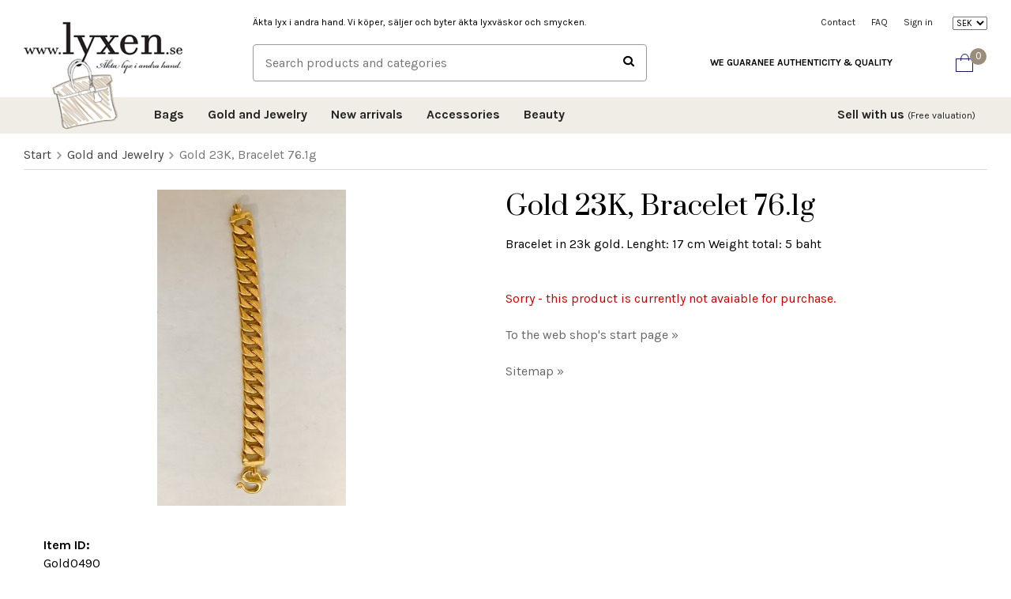

--- FILE ---
content_type: text/html; charset=UTF-8
request_url: https://lyxen.se/en/gold-and-jewelry/gold-23k-bracelet-761g/
body_size: 12415
content:
<!doctype html><html lang="en" class=""><head><meta charset="utf-8"><title>Gold 23K, Bracelet 76.1g - Lyxen.se</title><meta name="description" content="Bracelet in 23k gold.
Lenght: 17 cm
Weight total: 5 baht"><meta name="keywords" content=""><meta name="robots" content="index, follow"><meta name="viewport" content="width=device-width, initial-scale=1"><!-- WIKINGGRUPPEN 9.3.0 --><link rel="shortcut icon" href="/favicon.png"><style>body{margin:0}*,*:before,*:after{-moz-box-sizing:border-box;-webkit-box-sizing:border-box;box-sizing:border-box}.wgr-icon{visibility:hidden}html{font-family:sans-serif;font-size:16px;line-height:1.45;color:#000;-webkit-font-smoothing:antialiased}body{background-color:#fff}h1,h2,h3,h4,h5,h6{margin-top:0;margin-bottom:10px;font-weight:400}h3,h4{font-weight:600}h5,h6{text-transform:uppercase}h1{font-size:34px;line-height:1.25}h2{font-size:30px}h3{font-size:24px}h4{font-size:20px}h5{font-size:16px}h6{font-size:13px}p{margin:0 0 10px}b,strong,th{font-weight:600}th,td{text-align:left}img{max-width:100%;height:auto;vertical-align:middle}a{color:#666;text-decoration:none}a:hover{text-decoration:underline}input,textarea{padding:8px 10px;border:1px solid #c2c2c2;border-radius:2px;color:#222;line-height:1.25;background-clip:padding-box}input:focus,textarea:focus{border-color:#b2b2b2;outline:none}select{padding:2px 3px;font-size:11px}input[type="checkbox"],input[type="radio"]{width:auto;height:auto;margin:0;padding:0;border:none;line-height:normal;cursor:pointer}input[type="radio"],input[type="checkbox"]{display:none;display:inline-block\9}input[type="radio"]+label,input[type="checkbox"]+label{cursor:pointer}input[type="radio"]+label:before,input[type="checkbox"]+label:before{display:inline-block;display:none\9;width:12px;height:12px;margin-right:4px;margin-top:5px;border:1px solid #a9a9a9;border-radius:2px;background:#f9f9f9;background:linear-gradient(#f9f9f9,#e9e9e9);vertical-align:top;content:''}input[type="radio"]+label:before{border-radius:50%}input[type="radio"]:checked+label:before{background:#f9f9f9 url(//wgrremote.se/img/mixed/checkbox-radio-2.png) center no-repeat;background-size:6px}input[type="checkbox"]:checked+label:before{background:#f9f9f9 url(//wgrremote.se/img/mixed/checkbox-box-2.png) center no-repeat;background-size:8px}input[type="radio"]:disabled+label:before,input[type="checkbox"]:disabled+label:before{background:#bbb;cursor:default}hr{display:block;height:1px;margin:15px 0;padding:0;border:0;border-top:1px solid #cfcfcf}.grid{margin-left:-20px}.grid:before,.grid:after{content:"";display:table}.grid:after{clear:both}.grid-item{display:inline-block;padding-left:20px;margin-bottom:20px;vertical-align:top}.grid--middle .grid-item{vertical-align:middle}.grid-item-1-1{width:100%}.grid-item-1-2{width:50%}.grid-item-1-3{width:33.33%}.grid-item-2-3{width:66.66%}.grid-item-1-4{width:25%}.grid-item-1-6{width:16.66%}.l-holder{position:relative;max-width:1220px;margin:15px auto}.view-home .l-holder{position:relative;max-width:none;margin:0 auto}.l-constrained{position:relative;max-width:1220px;margin-left:auto;margin-right:auto}.l-header{position:relative;padding:20px 0;background:#fff}.l-header-logo{float:left;width:210px;height:80px;padding:7px 0}.l-header-top,.l-header-bottom{float:right;width:calc(100% - 210px);padding-left:80px}.l-header-top{margin-bottom:18px}.l-header-top__editable{float:left;overflow:hidden;font-size:12px}.l-header-top__editable>p{margin-bottom:0}.l-header-bottom__search{overflow:hidden}.l-header-bottom__editable{float:right;height:15px;margin:16px 0 16px 80px;overflow:hidden;font-size:12px;line-height:1.2}.l-menubar{min-height:46px;background-color:#f0ece6}.is-menubar-sticky{position:fixed;top:0;left:0;right:0;width:100%;z-index:10;margin-left:auto;margin-right:auto}.l-main{overflow:hidden;margin-bottom:15px}.view-home .l-main{margin-bottom:0}.l-inner{margin-left:25px;margin-right:25px}.view-home .l-inner{margin:0}.l-sidebar,.l-sidebar-primary{width:180px}.l-sidebar-primary{margin-right:15px;float:left}.l-sidebar{margin-left:15px;float:right}.l-product{overflow:hidden}.l-product-col-1,.l-product-col-3{width:45%;float:left}.l-product-col-2{float:right;width:50%}.l-product-col-3{clear:left}.media{margin-bottom:15px}.media,.media-body{overflow:hidden}.media-img{margin-right:15px;float:left}.media-img img{display:block}.table{width:100%;border-collapse:collapse;border-spacing:0}.table td,.table th{padding:0}.default-table{width:100%}.default-table>thead>tr{border-bottom:1px solid #e2e2e2}.default-table>thead th{padding:8px}.default-table>tbody td{padding:8px}.label-wrapper{padding-left:20px}.label-wrapper>label{position:relative}.label-wrapper>label:before{position:absolute;margin-left:-20px}.nav,.nav-block,.nav-float{margin:0;padding-left:0;list-style-type:none}.nav>li,.nav>li>a{display:inline-block}.nav-float>li{float:left}.nav-block>li>a{display:block}.nav-tick li{margin-right:10px}.nav-tick{margin-bottom:10px}.block-list{margin:0;padding-left:0;list-style-type:none}.list-info dd{margin:0 0 15px}.neutral-btn{padding:0;border-style:none;background-color:transparent;outline:none;-webkit-appearance:none;-moz-appearance:none;appearance:none;-webkit-user-select:none;-moz-user-select:none;-ms-user-select:none;user-select:none}.breadcrumbs{padding-bottom:7px;margin-bottom:25px;border-bottom:1px solid #dcdcdc}.breadcrumbs>li{color:#777}.breadcrumbs a{color:#444}.breadcrumbs .wgr-icon{margin-left:2px;margin-right:2px;color:#999}.sort-section{margin-bottom:15px}.sort-section>li{margin-right:10px}.startpage-bar,.highlight-bar{margin-bottom:20px;color:#000;font-size:30px;text-align:center}.highlight-bar{font-size:20px;text-transform:none}.startpage-bar__subtitle,.highlight-bar__subtitle{display:block;font-size:13px;font-weight:400;text-transform:uppercase}.input-highlight{border:1px solid #dcdcdc;border-radius:4px;background-color:#fff;background-image:linear-gradient(to top,#fff 90%,#eee)}.input-highlight:focus{border-color:#dcdcdc}.site-logo{position:relative;z-index:5;display:inline-block;max-width:100%}.vat-selector{display:inline-block;margin-left:20px}.vat-selector label{margin-left:4px}.styled-select{position:relative;display:inline-block}.styled-select__title{cursor:pointer;padding:4px 5px}.styled-select__title::after{content:"\f078";font-size:10px;margin-left:10px;visibility:hidden}.styled-select__dropdown{position:absolute;top:100%;left:0;z-index:10;min-width:100%;padding:10px;margin:0;border:1px solid #e7e7e7;background:#fff;font-size:13px;text-align:left;display:none;white-space:nowrap}.styled-select__dropdown--right{right:0;left:auto}.styled-select__dropdown>li{display:block}.styled-select__dropdown input[type="radio"]+label:before{width:12px;height:12px;margin-right:4px;margin-top:2px;background-size:6px}.header-nav{float:right;font-size:12px}.header-nav>li>a{display:block;padding:0 10px;color:#222;line-height:15px;white-space:nowrap}.header-nav>li>a:hover{text-decoration:none;opacity:.8}.site-nav{position:relative;z-index:10;float:left;margin-left:150px}.site-nav--right{float:right;margin-left:0}.is-menubar-sticky .site-nav{margin-left:0;transition:all ease-out .2s}.site-nav>li>a{display:block;padding:0 15px;color:#222;font-weight:600;line-height:44px;white-space:nowrap}.site-nav>li>a:hover{text-decoration:none;opacity:.8}.site-nav>li>a>span{font-size:12px;font-weight:400}.site-nav__home .wgr-icon{position:relative;top:-2px;font-size:16px;vertical-align:middle}.site-nav__arrow{display:none}.lang-changer{margin-left:15px}.lang-changer select{vertical-align:middle}.lang-changer__flag{margin-left:5px}.site-search{border:1px solid #999;border-radius:4px;overflow:hidden}.site-search>.input-table__item{position:relative}.site-search__input,.site-search__btn{height:45px;padding-left:15px;vertical-align:top}.site-search__btn:focus{opacity:.6}.site-search__input{overflow:hidden;border-style:none;background-color:transparent;outline:none;text-overflow:ellipsis;white-space:nowrap;-webkit-appearance:none;-moz-appearance:none;appearance:none}.site-search__input::-ms-clear{display:none}.site-search__btn{padding-right:15px;font-size:15px}.module{margin-bottom:15px}.module__heading{margin:0;padding:7px 10px;border-radius:4px 4px 0 0;background-color:#92b264;background-image:linear-gradient(to bottom,#a1bd7b,#7fa944);font-weight:600;color:#fff;text-shadow:1px 1px 1px rgba(0,0,0,.2)}.module__body{padding:10px;border:1px solid #dcdcdc;border-top-style:none;background:#fff}.listmenu{margin:0;padding-left:10px;list-style-type:none}.listmenu a{position:relative;display:block;color:#222}.listmenu .selected{font-weight:600}.listmenu-0{padding-left:0}.listmenu-0:last-child{margin-bottom:-1px}.listmenu-0>li>a{padding-top:6px;padding-bottom:6px;padding-left:10px;padding-right:17px;border-bottom:solid 1px #dcdcdc;background-color:#fff;background-image:linear-gradient(to bottom,#fff,#f8f8f8)}.listmenu-1{padding-top:4px;padding-bottom:4px;padding-left:15px;border-bottom:solid 1px #dcdcdc;background:#fff}.listmenu-1>li>a{padding-top:4px;padding-bottom:4px}li .listmenu{display:none}.is-listmenu-opened>.listmenu{display:block}.menu-node{position:absolute;top:0;right:0;bottom:0;margin:auto;width:15px;height:12px;font-size:12px;color:#9a8d7a}.btn{position:relative;display:inline-block;padding:6px 20px;border:none;border-radius:2px;background-color:#e4e0db;color:#666;font-size:12px;line-height:1.25;text-transform:uppercase;cursor:pointer;outline-style:none;-webkit-user-select:none;-moz-user-select:none;-ms-user-select:none;user-select:none;-webkit-tap-highlight-color:rgba(0,0,0,0)}.btn:hover,.btn:focus{text-decoration:none;opacity:.9}.btn:active{box-shadow:inset 0 3px 5px rgba(0,0,0,.125)}.btn--large{padding:15px 30px;font-size:14px}.btn--primary{background-color:#9a8d7a;color:#fff}.price{font-weight:600;color:#000}.price-discount{color:#c00}.price-original{font-size:10px;text-decoration:line-through}.price-klarna{font-size:11px}.grid-gallery,.list-gallery,.row-gallery{margin:0;padding-left:0;list-style-type:none}.grid-gallery{margin-left:-2%}.grid-gallery>li{display:inline-block;*display:inline;width:23%;margin-left:2%;margin-bottom:2%;padding:8px;background:#fff;text-align:center;vertical-align:top;cursor:pointer;zoom:1}.view-home .grid-gallery>li{width:23%}.view-checkout .grid-gallery>li{width:18%}.l-autocomplete .grid-gallery>li,.view-search .grid-gallery>li{width:31.33%}.list-gallery>li{margin-bottom:15px}.list-gallery>li:last-child{margin-bottom:0}.row-gallery>li{margin-bottom:15px;border:1px solid #e9e9e9;cursor:pointer}.product-item{position:relative}.product-item__img{height:260px;margin-bottom:15px;line-height:260px;text-align:center}.product-item__img img{max-height:100%}.product-item__producer{height:13px;overflow:hidden;margin-bottom:0;font-size:12px;font-weight:400;text-transform:uppercase;line-height:1}.product-item__heading{height:40px;overflow:hidden;margin-bottom:7px;font-size:16px;font-weight:400;line-height:1.3}.product-item .price{font-size:16px}.product-item__buttons{margin-top:7px}.product-item-row{overflow:hidden;padding:15px}.product-item-row__img{float:left;width:80px;margin-right:15px;text-align:center}.product-item-row__img img{max-height:80px}.product-item-row__footer{float:right;text-align:right;margin-left:15px}.product-item-row__body{overflow:hidden}.product-item-row__price{margin-bottom:10px}.dropdown{display:none}.topcart{position:relative;z-index:2;display:inline-block;height:45px;margin-left:80px;float:right;font-size:13px;line-height:45px}.is-menubar-sticky .topcart{margin-left:20px}.topcart__body{display:inline-block;margin-right:5px;cursor:pointer}.topcart__count{position:absolute;top:5px;left:18px;display:block;width:21px;height:21px;border-radius:50%;background:#9a8d7a;color:#fff;font-size:13px;line-height:20px;text-align:center}.topcart__subtotal{font-weight:600}.topcart__cart-icon{margin-right:13px}.topcart__alt-cart-icon{display:none}.topcart__alt-arrow,.topcart__arrow{display:none}.topcart__btn{margin-left:5px}.popcart{display:none}.product-title{margin-bottom:15px}.product-carousel{margin-bottom:15px;overflow:hidden;position:relative}.product-carousel,.product-carousel__item{max-height:400px}.product-carousel__item{text-align:center;position:relative}.product-carousel__link{display:block;height:0;width:100%;cursor:pointer;cursor:-webkit-zoom-in;cursor:-moz-zoom-in;cursor:zoom-in}.product-carousel__img{position:absolute;top:0;left:0;right:0;bottom:0;margin:auto;max-height:100%;width:auto;object-fit:contain}.product-thumbs{margin-bottom:15px;font-size:0}.product-thumbs img{max-height:50px;margin-top:5px;margin-right:5px;cursor:pointer}.product-option-spacing{padding-right:10px;padding-bottom:7px}.product-cart-button-wrapper{margin-bottom:15px}.product-cart-button-wrapper .btn--primary{padding:11px 30px;font-size:16px}.product-cart-button-wrapper .btn--primary:active{box-shadow:inset 0 5px 8px rgba(0,0,0,.125)}.product-quantity{width:40px;padding-top:10px;padding-bottom:10px;margin-right:8px;border-radius:3px;font-weight:600;text-align:center}.product-custom-fields{margin-left:5px;margin-top:10px}.product-price-field{margin-bottom:15px}.product-price-field .price{font-size:21px}.product-stock{margin-bottom:10px}.product-stock-item{display:none}.active-product-stock-item{display:block}.product-stock-item__text{vertical-align:middle}.product-stock-item .wgr-icon{vertical-align:middle;font-size:16px}.in-stock .wgr-icon{color:#3eac0d}.on-order .wgr-icon{color:#eba709}.soon-out-of-stock .wgr-icon{color:#114b85}.out-of-stock>.wgr-icon{color:#d4463d}.product-part-payment-klarna,.product-part-payment-hbank{margin-bottom:10px}.news-item .media-img{width:200px;min-height:1px}.news-item__img,.news-item__body{margin-bottom:20px}.news-item__date{font-size:12px;color:#999}.rss-logo .wgr-icon{font-size:14px;vertical-align:middle}.rss-logo a{color:#333}.rss-logo a:hover{color:#db6b27;text-decoration:none}.spinner-container{position:relative;z-index:9;color:#222}.spinner-container--small{height:25px}.spinner-container--large{height:100px}.spinner-container--pno{position:absolute;top:50%;right:14px}.spinner-container--kco{height:300px;color:#0070ba}.video-wrapper{position:relative;padding-bottom:56.25%;padding-top:25px;height:0;margin-bottom:20px}.video-wrapper iframe{position:absolute;top:0;left:0;width:100%;height:100%}.input-form input,.input-form textarea{width:100%}.input-form__row{margin-bottom:8px}.input-form label{display:inline-block;margin-bottom:2px}.max-width-form{max-width:300px}.max-width-form-x2{max-width:400px}.input-group{position:relative;overflow:hidden;vertical-align:middle}.input-group .input-group__item{position:relative;float:left;width:50%}.input-group .input-group__item:first-child{width:48%;margin-right:2%}.input-group-1-4 .input-group__item{width:70%}.input-group-1-4>.input-group__item:first-child{width:28%}.input-table{display:table}.input-table__item{display:table-cell;white-space:nowrap}.input-table--middle .input-table__item{vertical-align:middle}.flexslider{height:0;overflow:hidden}.flex__item{position:relative;display:none;-webkit-backface-visibility:hidden}.flex__item:first-child{display:block}.flexslider .is-flex-lazyload{visibility:hidden}.is-flex-loading .flex-arrow{visibility:hidden}.is-flex-touch .flex-arrows{display:none}.is-flex-loading .flex-nav{visibility:hidden;opacity:0}.flex-nav{margin-top:15px;margin-bottom:10px;opacity:1;visibility:visible}.flex-nav--paging{text-align:center}.flex-nav--paging li{display:inline-block;margin:0 4px}.flex-nav--paging a{display:block;width:9px;height:9px;background:#666;background:rgba(0,0,0,.2);border-radius:100%;cursor:pointer;text-indent:-9999px;-webkit-tap-highlight-color:rgba(0,0,0,0)}.flex-nav--paging .flex-active a{background:#000;background:rgba(0,0,0,.5);cursor:default}.flex-nav--thumbs{overflow:hidden}.flex-nav--thumbs li{width:9%;float:left}.flex-nav--thumbs img{opacity:.7;cursor:pointer}.flex-nav--thumbs img:hover,.flex-nav--thumbs .flex-active img{opacity:1}.flex-nav--thumbs .flex-active{cursor:default}.flex-caption-wrapper{position:absolute;top:0;right:0;bottom:0;left:0;z-index:8;width:1220px;margin:auto}.flex-caption-wrapper::before{content:'';display:inline-block;vertical-align:middle;height:100%;width:0}.flex-caption{display:inline-block;vertical-align:middle;width:100%;overflow:hidden;color:#fff}.flex-caption h2{font-size:46px;line-height:1.2;margin-bottom:3px}.flex-caption p{padding:0 0 5px;margin:0;font-size:24px}.flex-caption p a{color:#b3a899;text-decoration:underline}.is-hidden{display:none!important}.is-lazyload,.is-lazyloading{visibility:hidden;opacity:0}.is-lazyloaded{visibility:visible;opacity:1;transition:opacity .3s}.clearfix:before,.clearfix:after{content:"";display:table}.clearfix:after{clear:both}.clearfix{*zoom:1}.clear{clear:both}.flush{margin:0!important}.wipe{padding:0!important}.right{float:right!important}.left{float:left!important}.float-none{float:none!important}.text-left{text-align:left!important}.text-center{text-align:center!important}.text-right{text-align:right!important}.align-top{vertical-align:top!important}.align-middle{vertical-align:middle!important}.align-bottom{vertical-align:bottom!important}.go:after{content:"\00A0" "\00BB"!important}.stretched{width:100%!important}.center-block{display:block;margin-left:auto;margin-right:auto}.muted{color:#999}.brand{color:#9a8d7a}.l-mobile-header,.l-mobile-nav,.sort-select,.checkout-cart-row-small,.l-autocomplete-mobile-form,.is-mobile-cart-modal{display:none}@media all and (max-width:768px){.grid-item-1-4{width:50%}.grid-item-1-6{width:31.33%}}@media all and (max-width:480px){.grid{margin-left:0}.grid-item{padding-left:0}.grid-item-1-2,.grid-item-1-3,.grid-item-2-3,.grid-item-1-4{width:100%}.grid-item-1-6{width:50%}}@media all and (max-width:1250px){.l-holder,.l-constrained,.l-autocomplete{margin-left:15px;margin-right:15px;width:auto}}@media all and (max-width:1100px){.l-header-top,.l-header-bottom{padding-left:60px}.l-header-bottom__editable,.topcart{margin-left:60px}}@media all and (max-width:960px){.l-sidebar{display:none}.l-header-top,.l-header-bottom{padding-left:40px}.l-header-bottom__editable,.topcart{margin-left:40px}}@media all and (max-width:768px){body:not(.view-checkout){background:#fff}.l-inner,.view-home .l-inner,.view-checkout .l-inner{margin-left:0;margin-right:0}.l-menubar-wrapper,.l-menubar{display:none}.l-menubar,.l-footer{margin-left:0;margin-right:0}.l-sidebar-primary{display:none}.l-content,.view-checkout .l-content{margin-top:15px;margin-left:15px;margin-right:15px}.view-home .l-content{margin:0}.l-holder,.view-home .l-holder{margin:0;margin-top:65px;background:#fff;box-shadow:none;border-radius:0}.l-mobile-header,.l-autocomplete-mobile-form{height:65px}.l-mobile-header{position:fixed;top:0;left:0;z-index:1000;display:block;width:100%;background:#fff;border-bottom:1px solid #e9e9e9}.view-checkout .l-mobile-header,.l-mobile-header.zoomed{position:absolute}.l-header,.l-mobile-nav{display:none}}@media screen and (orientation:landscape){.l-mobile-header{position:absolute}}@media all and (max-width:480px){.l-holder,.view-home .l-holder{margin-top:50px}.l-mobile-header,.l-autocomplete-mobile-form{height:50px}.l-mobile-nav{top:50px}}@media all and (max-width:600px){.l-product-col-1,.l-product-col-2,.l-product-col-3{width:auto;padding-right:0;float:none}}@media all and (max-width:960px){.header-nav>li>a{padding:0 6px}.site-nav{margin-left:130px}.site-nav--right{margin-left:0}.site-nav>li>a{padding:0 8px;font-size:14px}.is-menubar-sticky .topcart__btn{margin-left:4px;padding-left:8px;padding-right:8px}}@media all and (max-width:768px){.btn:hover,.btn:focus{opacity:1}.mini-site-logo,.mini-site-logo img{position:absolute;top:0;bottom:0}.mini-site-logo{left:95px;right:95px;margin:auto}.mini-site-logo a{-webkit-tap-highlight-color:rgba(0,0,0,0)}.mini-site-logo img{left:0;right:0;bottom:-30px;max-width:155px;max-height:calc(100% + 10px);margin:auto}.mini-site-logo img:hover,.mini-site-logo img:active{opacity:.8}.is-mobile-cart-modal{position:fixed;top:auto;bottom:0;left:0;right:0;z-index:100;display:none;padding:20px;background-color:#FFF;box-shadow:0 0 10px rgba(0,0,0,.2);-webkit-transform:translate3d(0,100%,0);transform:translate3d(0,100%,0);transition-property:visibility,-webkit-transform;transition-property:visibility,transform;transition-duration:0.2s;transition-delay:0.1s}.is-mobile-cart-modal.is-active{will-change:transform;display:block}.is-mobile-cart-modal.is-opend{-webkit-transform:translate3d(0,0,0);transform:translate3d(0,0,0)}.is-mobile-cart-modal .btn{display:block;padding:10px;margin-top:10px;margin-bottom:10px;float:left;width:47%;text-align:center}.is-mobile-cart-modal .icon-check{margin-right:4px;width:20px;height:20px;display:inline-block;background:#9a8d7a;border-radius:50%;line-height:20px;color:#fff;font-size:12px;text-align:center;vertical-align:middle}.is-mobile-cart-modal .btn:last-child{float:right}.product-item,.category-item{-webkit-tap-highlight-color:rgba(0,0,0,0)}.product-item__img img,.category-item__img img{transition:opacity 0.2s}.product-item__img img:hover,.product-item__img img:active,.category-item__img img:hover,.category-item__img img:active{opacity:.8}}@media all and (max-width:480px){.mini-site-logo img{bottom:-20px;max-width:135px}}@media all and (max-width:1100px){.view-home .grid-gallery>li{width:31.33%}}@media all and (max-width:960px){.grid-gallery>li,.view-checkout .grid-gallery>li{width:31.33%}}@media all and (max-width:480px){.grid-gallery>li,.view-home .grid-gallery>li,.view-checkout .grid-gallery>li,.view-search .grid-gallery>li,.l-autocomplete .grid-gallery>li{width:48%}}@media all and (max-width:480px){.product-carousel,.product-carousel__item{max-height:250px}.product-cart-button-wrapper .btn--primary{display:block;text-align:center;width:100%}}@media all and (max-width:1440px){.flex-caption h2{font-size:36px}.flex-caption p{font-size:20px}.flex-caption-right{width:40%}}@media all and (max-width:1250px){.flex-caption-wrapper{width:auto;margin-right:15px;margin-left:15px}}@media all and (max-width:1024px){.startpage-carousel .flex-caption{width:100%;padding:30px;text-align:center}.flex-caption h2{font-size:20px}.flex-caption p{font-size:14px}}@media all and (max-width:600px){.flex-caption h2{margin-bottom:0}.flex-caption p{display:none}}@media all and (max-width:480px){.flex-caption{padding-top:20px!important}}@media all and (max-width:960px){.hide-for-xlarge{display:none!important}}@media all and (max-width:768px){.hide-for-large{display:none!important}}@media all and (max-width:480px){.hide-for-medium{display:none!important}}@media all and (max-width:320px){.hide-for-small{display:none!important}}@media all and (min-width:769px){.hide-on-desktop{display:none}}@media all and (max-width:768px){.hide-on-touch{display:none}}</style><link rel="preload" href="/frontend/view_desktop/css/compiled/compiled909.css" as="style" onload="this.rel='stylesheet'"><noscript><link rel="stylesheet" href="/frontend/view_desktop/css/compiled/compiled909.css"></noscript><script>/*! loadCSS: load a CSS file asynchronously. [c]2016 @scottjehl, Filament Group, Inc. Licensed MIT */
!function(a){"use strict";var b=function(b,c,d){function j(a){return e.body?a():void setTimeout(function(){j(a)})}function l(){f.addEventListener&&f.removeEventListener("load",l),f.media=d||"all"}var g,e=a.document,f=e.createElement("link");if(c)g=c;else{var h=(e.body||e.getElementsByTagName("head")[0]).childNodes;g=h[h.length-1]}var i=e.styleSheets;f.rel="stylesheet",f.href=b,f.media="only x",j(function(){g.parentNode.insertBefore(f,c?g:g.nextSibling)});var k=function(a){for(var b=f.href,c=i.length;c--;)if(i[c].href===b)return a();setTimeout(function(){k(a)})};return f.addEventListener&&f.addEventListener("load",l),f.onloadcssdefined=k,k(l),f};"undefined"!=typeof exports?exports.loadCSS=b:a.loadCSS=b}("undefined"!=typeof global?global:this);
function onloadCSS(a,b){function d(){!c&&b&&(c=!0,b.call(a))}var c;a.addEventListener&&a.addEventListener("load",d),a.attachEvent&&a.attachEvent("onload",d),"isApplicationInstalled"in navigator&&"onloadcssdefined"in a&&a.onloadcssdefined(d)}!function(a){if(a.loadCSS){var b=loadCSS.relpreload={};if(b.support=function(){try{return a.document.createElement("link").relList.supports("preload")}catch(a){return!1}},b.poly=function(){for(var b=a.document.getElementsByTagName("link"),c=0;c<b.length;c++){var d=b[c];"preload"===d.rel&&"style"===d.getAttribute("as")&&(a.loadCSS(d.href,d),d.rel=null)}},!b.support()){b.poly();var c=a.setInterval(b.poly,300);a.addEventListener&&a.addEventListener("load",function(){a.clearInterval(c)}),a.attachEvent&&a.attachEvent("onload",function(){a.clearInterval(c)})}}}(this);</script><link rel="canonical" href="https://lyxen.se/en/gold-and-jewelry/gold-23k-bracelet-761g/"><script>(function(i,s,o,g,r,a,m){i['GoogleAnalyticsObject']=r;i[r]=i[r]||function(){
(i[r].q=i[r].q||[]).push(arguments)},i[r].l=1*new Date();a=s.createElement(o),
m=s.getElementsByTagName(o)[0];a.async=1;a.src=g;m.parentNode.insertBefore(a,m)
})(window,document,'script','//www.google-analytics.com/analytics.js','ga');
ga('create', 'UA-109653880-1', 'auto'); ga('require', 'ec'); ga('set', '&cu', 'SEK');ga('ec:addProduct', {"name":"Gold 23K, Bracelet 76.1g","id":"Gold0490","price":35000,"category":"en\/gold-and-jewelry"}); ga('ec:setAction', 'detail'); ga('send', 'pageview'); </script><script>!function(f,b,e,v,n,t,s){if(f.fbq)return;n=f.fbq=function(){n.callMethod?
n.callMethod.apply(n,arguments):n.queue.push(arguments)};if(!f._fbq)f._fbq=n;
n.push=n;n.loaded=!0;n.version='2.0';n.queue=[];t=b.createElement(e);t.async=!0;
t.src=v;s=b.getElementsByTagName(e)[0];s.parentNode.insertBefore(t,s)}(window,
document,'script','//connect.facebook.net/en_US/fbevents.js');
fbq('init', '681412472649235');
fbq('track', 'PageView');fbq('track', 'ViewContent', {"content_ids":"Gold0490","content_type":"product","value":35000,"currency":"SEK"}); </script><meta property="og:title" content="Gold 23K, Bracelet 76.1g"/><meta property="og:description" content="Bracelet in 23k gold.
Lenght: 17 cm
Weight total: 5 baht"/><meta property="og:type" content="product"/><meta property="og:url" content="https://lyxen.se/en/gold-and-jewelry/gold-23k-bracelet-761g/"/><meta property="og:site_name" content="Lyxen AB"/><meta property="product:retailer_item_id" content="Gold0490"/><meta property="product:price:amount" content="35000" /><meta property="product:price:currency" content="SEK" /><meta property="product:availability" content="oos" /><meta property="og:image" content="https://lyxen.se/images/zoom/d0ce00ba-195d-41e9-a5df-f57e07b7ca03.jpeg"/></head><body class="view-product" itemscope itemtype="http://schema.org/ItemPage"><div id="fb-root"></div><div class="l-mobile-header"><button class="neutral-btn mini-menu" id="js-mobile-menu"><i class="wgr-icon icon-navicon"></i></button><button class="neutral-btn mini-search js-touch-area" id="js-mobile-search"><i class="wgr-icon icon-search"></i></button><div class="mini-site-logo"><a href="/"><img src="/frontend/view_desktop/design/logos/logo-mobile_sv.png" class="mini-site-logo" alt="Lyxen AB"></a></div><button class="neutral-btn mini-cart js-touch-area" id="js-mobile-cart" onclick="goToURL('/checkout')"><span class="mini-cart-inner" id="js-mobile-cart-inner"><i class="wgr-icon icon-cart"></i></span></button></div><div class="page"><div class="l-top-holder"><div class="l-header"><div class="l-constrained clearfix"><div class="l-header-logo"><a class="site-logo" href="/"><img src="/frontend/view_desktop/design/logos/logo_sv.png" alt="Lyxen AB"></a></div><div class="l-header-top clearfix"><div class="l-header-top__editable"><p>&Auml;kta lyx i andra hand. Vi k&ouml;per, s&auml;ljer och byter &auml;kta lyxv&auml;skor och smycken.</p></div><ul class="nav header-nav"><li><a href="/contact/">Contact</a></li><li><a href="/en/info/faq/">FAQ</a></li><li><a class="" href="/customer-login/">Sign in</a></li><li><form class="lang-changer" name="valutaval" action="javascript:void(0)"><select class="wipe js-set-currency" name="valuta"><option value="DKK" >DKK</option><option value="EUR" >EUR</option><option value="GBP" >GBP</option><option value="NOK" >NOK</option><option value="SEK"
selected>SEK</option><option value="USD" >USD</option></select></form></li></ul></div><div class="l-header-bottom"><div class="js-cart-wrap"><div class="topcart" id="js-topcart"><i class="wgr-icon icon-cart topcart__alt-cart-icon"></i><img src="/frontend/view_desktop/design/topcart_cartsymbol.png" class="topcart__cart-icon" alt="Cart"><span class="topcart__count">0</span><div class="topcart__body" id="js-topcart-body"></div></div><div class="popcart" id="js-popcart"></div></div><div class="l-header-bottom__editable hide-for-xlarge"><p><strong>WE GUARANEE AUTHENTICITY &amp; QUALITY</strong></p></div><div class="l-header-bottom__search"><!-- Search Box --><form method="get" action="/search/" class="site-search input-table input-table--middle" itemprop="potentialAction" itemscope itemtype="http://schema.org/SearchAction"><meta itemprop="target" content="https://lyxen.se/search/?q={q}"/><input type="hidden" name="lang" value="en"><div class="input-table__item stretched"><input type="search" autocomplete="off" value="" name="q" class="js-autocomplete-input stretched site-search__input" placeholder="Search products and categories" required itemprop="query-input"><div class="is-autocomplete-preloader preloader preloader--small preloader--middle"><div class="preloader__icn"><div class="preloader__cut"><div class="preloader__donut"></div></div></div></div></div><div class="input-table__item">
<button type="submit" class="neutral-btn site-search__btn"><i class="wgr-icon icon-search"></i></button></div></form></div></div></div></div><!-- End .l-header --><div class="l-menubar"><div class="l-constrained clearfix"><ul class="nav site-nav dropdown-menu"><li ><a href="/en/bags/">Bags</a></li><li ><a href="/en/gold-and-jewelry/">Gold and Jewelry</a></li><li ><a href="/en/new-arrivals/">New arrivals</a></li><li ><a href="/en/accessories/">Accessories</a></li><li ><a href="/en/beauty/">Beauty</a></li></ul> <!-- end .site-nav with dropdown. --><ul class="nav-float site-nav site-nav--right"><li><a href="/en/info/sell-with-us/">Sell with us <span>(Free valuation)</span></a></li></ul></div></div> <!-- End .l-menubar --></div><div class="l-holder clearfix"><div class="l-content clearfix"><div class="l-main"><ol class="nav breadcrumbs clearfix" itemprop="breadcrumb" itemscope itemtype="http://schema.org/BreadcrumbList"><li itemprop="itemListElement" itemscope itemtype="http://schema.org/ListItem"><meta itemprop="position" content="1"><a href="/" itemprop="item"><span itemprop="name">Start</span></a><i class="wgr-icon icon-arrow-right5" style="vertical-align:middle;"></i></li><li itemprop="itemListElement" itemscope itemtype="http://schema.org/ListItem"><meta itemprop="position" content="2"><a href="/en/gold-and-jewelry/" title="Gold and Jewelry" itemprop="item"><span itemprop="name">Gold and Jewelry</span></a><i class="wgr-icon icon-arrow-right5" style="vertical-align:middle;"></i></li><li>Gold 23K, Bracelet 76.1g</li></ol><div class="l-inner"><div itemprop="mainEntity" itemscope itemtype="http://schema.org/Product"><div class="l-product"><div class="l-product-col-1"><div class="product-carousel"><div class="product-carousel__item js-photoswipe-item" data-index="0"><a class="product-carousel__link" data-size="611x1024" rel="produktbilder" href="/images/zoom/d0ce00ba-195d-41e9-a5df-f57e07b7ca03.jpeg" style="padding-bottom: 167.3640167364%;"><img class="product-carousel__img js-animate-image" src="/images/normal/d0ce00ba-195d-41e9-a5df-f57e07b7ca03.jpeg"
srcset="/images/2x/normal/d0ce00ba-195d-41e9-a5df-f57e07b7ca03.jpeg 2x"
alt="Gold 23K, Bracelet 76.1g" itemprop="image"></a></div></div></div> <!-- end of l-product-col-1 --><div class="l-product-col-2"><h1 class="product-title" itemprop="name">Gold 23K, Bracelet 76.1g</h1><div>Bracelet in 23k gold.
Lenght: 17 cm
Weight total: 5 baht</div><br><br><span style="color:#cc0000;">Sorry - this product is currently not avaiable for purchase.</span><br><br><a href="/">To the web shop's start page &raquo;</a><br><br><a href="/sitemap/">Sitemap &raquo;</a><div itemprop="offers" itemscope itemtype="http://schema.org/Offer"><meta itemprop="price" content="35000"><meta itemprop="priceCurrency" content="SEK"><link itemprop="availability" href="https://schema.org/OutOfStock"><meta itemprop="itemCondition" itemtype="http://schema.org/OfferItemCondition" content="http://schema.org/NewCondition"><meta itemprop="url" content="https://lyxen.se/en/gold-and-jewelry/gold-23k-bracelet-761g/"></div></div><div class="l-product-col-3"><div id="produktdata"><br><b>Item ID:</b><br><span id="js-articlenumber">Gold0490</span><br><br><div id="directLinkblock" class="hidden-print"><b>Direct link:</b><br><span id="directLink"><a rel="nofollow" href="https://lyxen.se/en/gold-and-jewelry/gold-23k-bracelet-761g/">Right-click and copy the link address</a></span></div><br></div></div></div></div></div> <!-- End .l-inner --></div> <!-- End .l-main --></div> <!-- End .l-content --></div> <!-- End .l-holder --><div class="l-footer"><div class="l-footer-top"><div class="l-constrained clearfix"><!-- Contact us --><div class="l-footer-col-1"><h3><span style="color:#000000;">E-mail</span></h3><p><a href="/cdn-cgi/l/email-protection#40292e262f002c3938252e6e3325"><span style="color:#000000;"><span class="__cf_email__" data-cfemail="d1b8bfb7be91bda8a9b4bfffa2b4">[email&#160;protected]</span></span></a></p><h3><span style="color:#000000;">Phone</span></h3><p><a href="tel:+46(0)855923577"><span style="color:#000000;">+46(0)</span></a><span style="color:#000000;">793379024</span></p></div><!-- Buy/sell --><div class="l-footer-col-2"><h3>Buying & selling</h3><ul class="nav-block"><li><a href="/en/info/authenticity/">Authenticity</a></li><li><a href="/en/info/faq/">FAQ</a></li><li><a href="/en/info/sell-with-us/">Sell with us</a></li><li><a href="/en/info/terms-conditions/">Terms & conditions</a></li><li><a href="/customer-login/">Sign in</a></li></ul></div><!-- Information --><div class="l-footer-col-3"><h3>Information</h3><ul class="nav-block"><li><a href="/en/info/about-lyxen/">About Lyxen</a></li><li><a href="/en/info/pa-svenska-in-swedish/">På svenska (in Swedish)</a></li><li><a href="/en/info/sell-with-us/">Sell with us</a></li><li><a href="/news/">News</a></li><li><a href="/newsletter/">Newsletter</a></li><li><a href="/links/">Links</a></li><li><a href="/contact/">Contact</a></li></ul></div><!-- Newsletter subscription --><div class="l-footer-col-4"><h3>Newsletter</h3><form class="footer-newsletter input-table input-table--middle" action="/newsletter/?action=add" method="post" id="footerNewsletterForm"><div class="input-table__item stretched"><input type="email" name="epost" class="footer-newsletter__input stretched" required placeholder="E-mail..."></div><div class="input-table__item"><button class="footer-newsletter__btn btn btn--primary"><img src="/frontend/view_desktop/design/newsletter-icon.png"></button></div></form><!-- footer-payment for mobile-size --><div class="l-footer-payment"><img alt="Klarna" class="klarna-logo-list" src="//wgrremote.se/img/logos/klarna/sv_se/long-white-440.png"><img class="payment-logo payment-logo--list entrupy" src="/userfiles/image/entrupy_badge_customers_trusted.png"></div><!-- end .l-footer-payment --></div></div></div><!-- USPS --><div class="l-footer-bottom"><div class="l-constrained"><ul><li><img alt="" height="11" src="/userfiles/image/check.png" width="14">&nbsp; WE GUARANTEE AUTHENTICITY &amp; QUALITY WITH SUPPORT OF ENTRUPY</li><li><img alt="" height="11" src="/userfiles/image/check.png" width="14">&nbsp;&nbsp;MORE THAN 1000&nbsp;HAPPY CUSTOMERS</li><li><img alt="" height="11" src="/userfiles/image/check.png" width="14">&nbsp; FREE AND FAST VALUATION</li></ul></div></div></div><!-- End .l-footer --><!-- WGR Credits --><div class="wgr-production">Produced by:&nbsp;<a href="https://wikinggruppen.se/e-handel/" rel="nofollow" target="_blank">Wikinggruppen</a></div></div> <!-- .page --><div class="is-mobile-cart-modal"><p><i class="wgr-icon icon-check"></i> <span class="align-middle is-mobile-cart-modal__heading">The product has been added to your cart</span></p><a class="btn btn--primary" href="/checkout" rel="nofollow">To Checkout</a><a class="btn" id="js-close-mobile-cart-modal" href="#">Continue shopping</a></div><div class="l-mobile-nav"><div class="mobile-module"><h5 class="mobile-module__heading">Categories</h5><ul class="mobile-listmenu mobile-listmenu-0"><li><a href="/en/bags/" title="Bags">Bags</a></li><li class="is-listmenu-opened"><a class="selected" href="/en/gold-and-jewelry/" title="Gold and Jewelry">Gold and Jewelry</a></li><li><a href="/en/new-arrivals/" title="New arrivals">New arrivals</a></li><li><a href="/en/accessories/" title="Accessories">Accessories</a></li><li><a href="/en/beauty/" title="Beauty">Beauty</a></li></ul><ul class="mobile-listmenu mobile-listmenu-0"></ul></div><!-- Buy/Sell --><div class="mobile-module"><h5 class="mobile-module__heading">Buying & selling</h5><ul class="mobile-listmenu mobile-listmenu-0"><li><a href="/en/info/authenticity/">Authenticity</a></li><li><a href="/en/info/faq/">FAQ</a></li><li><a href="/en/info/sell-with-us/">Sell with us</a></li><li><a href="/en/info/terms-conditions/">Terms & conditions</a></li><li><a href="/customer-login/">Sign in</a></li></ul></div><!-- End .mobile-module --><!-- Information --><div class="mobile-module"><h5 class="mobile-module__heading">Information</h5><ul class="mobile-listmenu mobile-listmenu-0"><li><a href="/en/info/about-lyxen/">About Lyxen</a></li><li><a href="/en/info/pa-svenska-in-swedish/">På svenska (in Swedish)</a></li><li><a href="/en/info/sell-with-us/">Sell with us</a></li><li><a href="/news/">News</a></li><li><a href="/newsletter/">Newsletter</a></li><li><a href="/links/">Links</a></li><li><a href="/contact/">Contact</a></li></ul></div><!-- End .mobile-module --><div><form class="lang-changer" name="valutaval" action="javascript:void(0)"><select class="wipe js-set-currency" name="valuta"><option value="DKK" >DKK</option><option value="EUR" >EUR</option><option value="GBP" >GBP</option><option value="NOK" >NOK</option><option value="SEK"
selected>SEK</option><option value="USD" >USD</option></select></form><br></div></div><!-- End .l-mobile-nav --><div class="l-autocomplete l-constrained"><!-- Search Box --><div class="l-autocomplete-mobile-form js-autocomplete-mobile-form clearfix"><button type="submit" class="js-autocomplete-close neutral-btn site-search__close"><i class="wgr-icon icon-close"></i></button><form method="get" action="/search/" class="site-search input-table input-table--middle"><input type="hidden" name="lang" value="en"><div class="input-table__item stretched"><input type="search" tabindex="-1" autocomplete="off" value="" name="q" class="js-autocomplete-input stretched site-search__input" placeholder="Search products and categories" required><div class="is-autocomplete-preloader preloader preloader--small preloader--middle"><div class="preloader__icn"><div class="preloader__cut"><div class="preloader__donut"></div></div></div></div></div><div class="input-table__item"><button type="submit" class="neutral-btn site-search__btn"><i class="wgr-icon icon-search"></i></button></div></form></div><div class="l-autocomplete-content js-autocomplete-result"></div></div><script data-cfasync="false" src="/cdn-cgi/scripts/5c5dd728/cloudflare-static/email-decode.min.js"></script><script defer src="/js/vendors/lazysizes.min.js?909"></script><script defer src="/js/vendors/jquery/jquery-1.11.0.min.js?909"></script><script defer src="/js/phrases/en.js?909"></script><script defer src="/js/compiled/compiled909.js"></script><script async src="/js/vendors/webfontloader.min.js"></script><script>WebFontConfig = {custom: { families: ["wgr-icons"], urls: ["\/frontend\/view_desktop\/css\/custom-fonts.css"]},google: { families: ["Karla:400italic,700italic,400,700","Prata"] },classes: false, active: function() { document.documentElement.className += ' fonts-loaded'; } };</script><script>window.WGR = window.WGR || {};
WGR.cartParams = {"languageCode":"en","showPricesWithoutVAT":0,"currencyPrintFormat":"%1,%2 kr","currencyCode":"SEK","countryID":1,"countryCode":"SE","pricesWithoutVAT":"0","buyButtonAction":"flyToCart","frontSystemCode":"default"};</script><div class="pswp" tabindex="-1" role="dialog" aria-hidden="true"><div class="pswp__bg"></div><div class="pswp__scroll-wrap"><div class="pswp__container"><div class="pswp__item"></div><div class="pswp__item"></div><div class="pswp__item"></div></div><div class="pswp__ui pswp__ui--hidden"><div class="pswp__top-bar"><div class="pswp__counter"></div><button class="pswp__button pswp__button--close" title="Close (Esc)"></button><button class="pswp__button pswp__button--fs" title="Toggle fullscreen"></button><button class="pswp__button pswp__button--zoom" title="Zoom in/out"></button><div class="pswp__preloader"><div class="pswp__preloader__icn">
<div class="pswp__preloader__cut"><div class="pswp__preloader__donut"></div>
</div></div></div></div><button class="pswp__button pswp__button--arrow--left" title="Previous (arrow left)"></button><button class="pswp__button pswp__button--arrow--right" title="Next (arrow right)"></button><div class="pswp__caption"><div class="pswp__caption__center"></div></div></div></div></div><script>var addthis_config = {
data_track_addressbar: false
};</script><script defer src="/js/vendors/jquery.flexslider-custom.min.js?909"></script><script defer src="/js/vendors/photoswipe/photoswipe.min.js?909"></script><script defer src="/js/minified/productpage909.js"></script><script defer src="//s7.addthis.com/js/300/addthis_widget.js?909"></script><script>var productData = {"VATRate":0,"isCampaign":0,"isBackOrder":0,"hasStaggering":false,"hasOptions":false,"staggeringPhraseQuantity":"Quantity","staggeringPhrasePrice":"Price\/item","stockLimit":0,"customerIsRetail":0,"priceListID":0,"priceListPercent":100,"combinations":[{"stockType":2,"stock":0,"price":35000,"campaignPrice":0,"priceListPrice":0,"id":1084,"selectedImageID":0,"articleNumber":"Gold0490","optionIDs":[],"staggeringPrices":[]}]};</script><script defer src="https://static.cloudflareinsights.com/beacon.min.js/vcd15cbe7772f49c399c6a5babf22c1241717689176015" integrity="sha512-ZpsOmlRQV6y907TI0dKBHq9Md29nnaEIPlkf84rnaERnq6zvWvPUqr2ft8M1aS28oN72PdrCzSjY4U6VaAw1EQ==" data-cf-beacon='{"version":"2024.11.0","token":"bbca1c14cc6249f08fe092ff72c87c23","r":1,"server_timing":{"name":{"cfCacheStatus":true,"cfEdge":true,"cfExtPri":true,"cfL4":true,"cfOrigin":true,"cfSpeedBrain":true},"location_startswith":null}}' crossorigin="anonymous"></script>
</body></html>

--- FILE ---
content_type: text/javascript
request_url: https://lyxen.se/js/phrases/en.js?909
body_size: 335
content:
var fras = new Object;fras['js_badpersnr']='The personal ID number must be a 10-digit number (Swedish standard)';
fras['js_continue']='Continue';
fras['js_discount_fail']='Invalid discount code';
fras['js_ecsterpay_invalid1']='The transaction reference is invalid.';
fras['js_ecsterpay_invalid2']='Reload checkout';
fras['js_egenfak_persnrinfo']='To give credit, we need your personal ID number.';
fras['js_foretaghbank']='Only private individuals can place orders with Ecster.';
fras['js_foretagkreditordel']='Companies must not split the payments.';
fras['js_kassan_godkanner']='In order to proceed, you have to agree to our terms.';
fras['js_klarna_persnrinfo']='To give credit, we need your personal ID number. ';
fras['js_kreditor_interest']='interest';
fras['js_kreditor_konto']='Pay from %%1/month<br>Invoice fees are included in the calculated monthly cost.';
fras['js_kreditor_konto_titel']='max 24 months';
fras['js_kreditor_monthcost1']='Calculated cost/month:';
fras['js_kreditor_monthcost2']='/month<br>Starting fee and invoice fees are included in the calculated monthly cost.';
fras['js_kreditor_toolowforsplit']='Unfortunately you can\'t use our split payment plan. The sum is too low. Please choose another payment method.';
fras['js_mini_cart_added_products']='The products has been added to your cart';
fras['js_noaddress']='You have to provide your street address.';
fras['js_nocellphone']='You have to provide your cellphone number.';
fras['js_nocity']='You have to provide your city.';
fras['js_nodiscount']='n/a';
fras['js_noemail']='You have to provide a valid e-mail address.';
fras['js_nofirstname']='You have to provide your first name.';
fras['js_noorgnr']='A valid corporate identity number must be specified.';
fras['js_nopaymentoption']='You have to select a payment method.';
fras['js_nopersnr']='You have to provide a valid personal ID number.';
fras['js_nosplitpayment']='You have to select a plan for split payment.';
fras['js_nosurname']='You have to provide your surname.';
fras['js_nozip']='You have to provide your zip code.';
fras['js_outofstock']='We apologize - There is only %%1 item(s) left in stock.';
fras['js_rabatt_frifrakt']='Shipping costs';
fras['js_remind_already']='The given e-mail address is already registered!';
fras['js_remind_ok']='Thanks! We will notify you when the product is available!';
fras['js_sell_with_us_required']='All fields must be filled in';
fras['js_sendOrder']='Submit order!';
fras['js_svea_persnrinfo']='To give credit, we need your personal ID number. We then automatically retrieve your address from public records. You have to use this address with the purchase.';
fras['js_visaprod_dusparar']='You save';
fras['js_wrongvatnumber']='The provided VAT number has an invalid format.';
